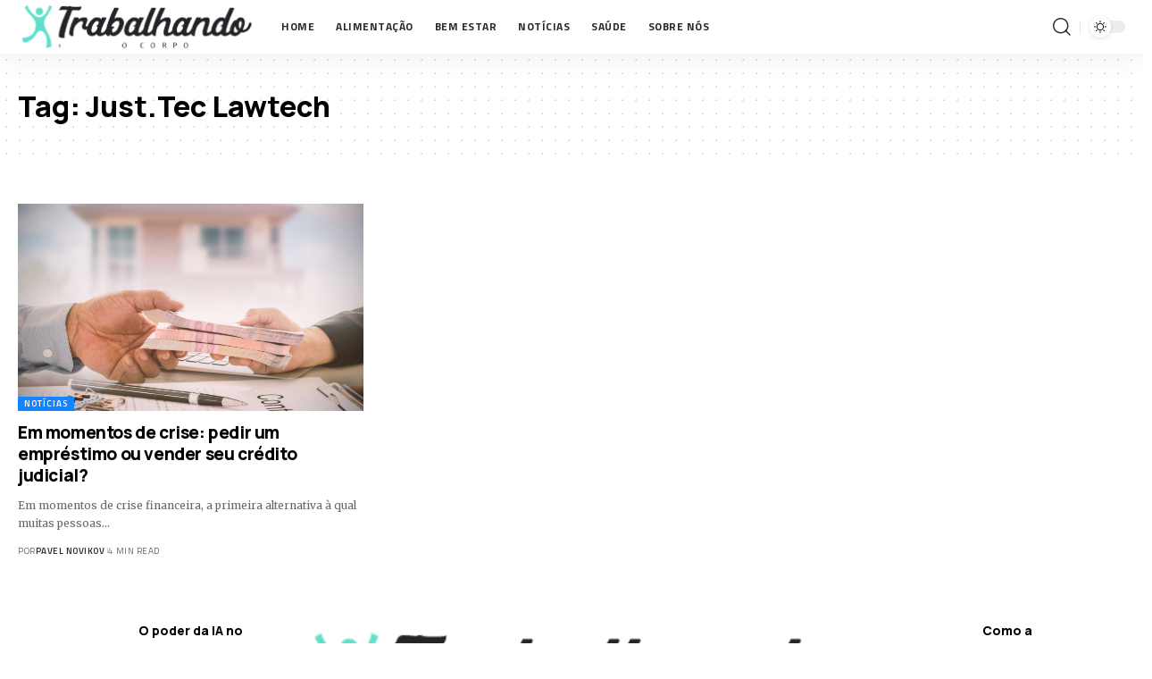

--- FILE ---
content_type: text/html; charset=utf-8
request_url: https://www.google.com/recaptcha/api2/aframe
body_size: 267
content:
<!DOCTYPE HTML><html><head><meta http-equiv="content-type" content="text/html; charset=UTF-8"></head><body><script nonce="ZBfpabCU2sEbPFpvQ4ILHg">/** Anti-fraud and anti-abuse applications only. See google.com/recaptcha */ try{var clients={'sodar':'https://pagead2.googlesyndication.com/pagead/sodar?'};window.addEventListener("message",function(a){try{if(a.source===window.parent){var b=JSON.parse(a.data);var c=clients[b['id']];if(c){var d=document.createElement('img');d.src=c+b['params']+'&rc='+(localStorage.getItem("rc::a")?sessionStorage.getItem("rc::b"):"");window.document.body.appendChild(d);sessionStorage.setItem("rc::e",parseInt(sessionStorage.getItem("rc::e")||0)+1);localStorage.setItem("rc::h",'1767839184311');}}}catch(b){}});window.parent.postMessage("_grecaptcha_ready", "*");}catch(b){}</script></body></html>

--- FILE ---
content_type: text/css
request_url: https://trabalhandoocorpo.com.br/wp-content/uploads/elementor/css/post-2085.css?ver=1753972309
body_size: 262
content:
.sticky-on .elementor-2085 .elementor-element.elementor-element-f2a1973.elementor-section{background-color:#FFFFFF;}.sticky-on[data-theme="dark"] .elementor-2085 .elementor-element.elementor-element-f2a1973.elementor-section{background-color:#000000;}.elementor-2085 .elementor-element.elementor-element-f2a1973 .elementor-column-gap-custom .elementor-column > .elementor-element-populated{padding:5px;}.elementor-2085 .elementor-element.elementor-element-f2a1973{border-style:solid;border-width:0px 0px 1px 0px;border-color:#88888820;padding:0px 15px 0px 15px;}.elementor-2085 .elementor-element.elementor-element-f2a1973, .elementor-2085 .elementor-element.elementor-element-f2a1973 > .elementor-background-overlay{border-radius:0px 0px 0px 0px;}.elementor-bc-flex-widget .elementor-2085 .elementor-element.elementor-element-b086023.elementor-column .elementor-widget-wrap{align-items:center;}.elementor-2085 .elementor-element.elementor-element-b086023.elementor-column.elementor-element[data-element_type="column"] > .elementor-widget-wrap.elementor-element-populated{align-content:center;align-items:center;}.elementor-2085 .elementor-element.elementor-element-95c8927{width:auto;max-width:auto;}.elementor-2085 .elementor-element.elementor-element-95c8927 > .elementor-widget-container{margin:0px 20px 0px 0px;padding:0px 0px 0px 0px;}.elementor-2085 .elementor-element.elementor-element-95c8927 .the-logo img{max-width:108px;width:108px;}.elementor-2085 .elementor-element.elementor-element-b53a9ea{width:auto;max-width:auto;--nav-height:48px;--menu-item-spacing:12px;}.elementor-bc-flex-widget .elementor-2085 .elementor-element.elementor-element-8eb96c9.elementor-column .elementor-widget-wrap{align-items:center;}.elementor-2085 .elementor-element.elementor-element-8eb96c9.elementor-column.elementor-element[data-element_type="column"] > .elementor-widget-wrap.elementor-element-populated{align-content:center;align-items:center;}.elementor-2085 .elementor-element.elementor-element-8eb96c9.elementor-column > .elementor-widget-wrap{justify-content:flex-end;}.elementor-2085 .elementor-element.elementor-element-2f4bff8{width:auto;max-width:auto;}.elementor-2085 .elementor-element.elementor-element-2f4bff8 > .elementor-widget-container{margin:0px 0px 0px 0px;}.elementor-2085 .elementor-element.elementor-element-2f4bff8 .login-toggle svg{width:10px;height:10px;}.elementor-2085 .elementor-element.elementor-element-2f4bff8 .login-toggle span{font-size:10px;}.elementor-2085 .elementor-element.elementor-element-2f4bff8 a.is-logged{line-height:10px;}.elementor-2085 .elementor-element.elementor-element-510a4db{width:auto;max-width:auto;}.elementor-2085 .elementor-element.elementor-element-510a4db > .elementor-widget-container{margin:0px 10px 0px 0px;border-style:solid;border-width:0px 1px 0px 0px;border-color:#88888820;}.elementor-2085 .elementor-element.elementor-element-510a4db .qlink a{font-size:12px;}.elementor-2085 .elementor-element.elementor-element-febb719{width:auto;max-width:auto;}.elementor-2085 .elementor-element.elementor-element-febb719 > .elementor-widget-container{margin:0px 10px 0px 0px;}.elementor-2085 .elementor-element.elementor-element-febb719 .header-social-list i{font-size:14px;line-height:48px;}.elementor-2085 .elementor-element.elementor-element-febb719 .header-social-list{line-height:1;}.yes-tstick.sticky-on .elementor-2085 .elementor-element.elementor-element-febb719{display:none;}.elementor-2085 .elementor-element.elementor-element-1483296{width:auto;max-width:auto;}.elementor-2085 .elementor-element.elementor-element-1483296 .dark-mode-slide{transform:scale(100%);-webkit-transform:scale(100%);}

--- FILE ---
content_type: text/css
request_url: https://trabalhandoocorpo.com.br/wp-content/uploads/elementor/css/post-2238.css?ver=1753972309
body_size: -22
content:
.elementor-2238 .elementor-element.elementor-element-6b6167f{--display:flex;--flex-direction:row;--container-widget-width:initial;--container-widget-height:100%;--container-widget-flex-grow:1;--container-widget-align-self:stretch;--flex-wrap-mobile:wrap;--gap:0px 0px;--row-gap:0px;--column-gap:0px;}.elementor-2238 .elementor-element.elementor-element-2d5528c{--display:flex;--flex-direction:column;--container-widget-width:100%;--container-widget-height:initial;--container-widget-flex-grow:0;--container-widget-align-self:initial;--flex-wrap-mobile:wrap;}.elementor-2238 .elementor-element.elementor-element-ff791d7{--display:flex;--flex-direction:column;--container-widget-width:100%;--container-widget-height:initial;--container-widget-flex-grow:0;--container-widget-align-self:initial;--flex-wrap-mobile:wrap;}[data-theme="dark"] .elementor-2238 .elementor-element.elementor-element-051a0be{color:#ffffff;}.elementor-2238 .elementor-element.elementor-element-de002c1{--display:flex;--flex-direction:column;--container-widget-width:100%;--container-widget-height:initial;--container-widget-flex-grow:0;--container-widget-align-self:initial;--flex-wrap-mobile:wrap;}@media(min-width:768px){.elementor-2238 .elementor-element.elementor-element-6b6167f{--content-width:1400px;}.elementor-2238 .elementor-element.elementor-element-2d5528c{--width:25%;}.elementor-2238 .elementor-element.elementor-element-ff791d7{--width:50%;}.elementor-2238 .elementor-element.elementor-element-de002c1{--width:25%;}}